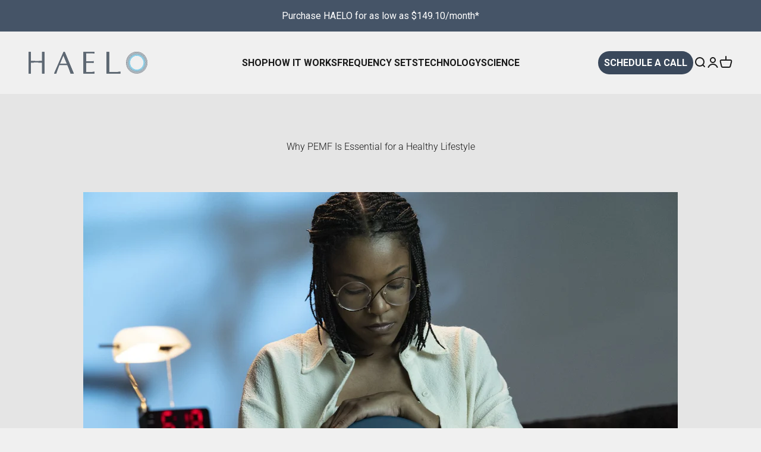

--- FILE ---
content_type: image/svg+xml
request_url: https://www.haelo.com/cdn/shop/files/HAELO_logo_full_color.svg?v=1695439279&width=180
body_size: 1772
content:
<svg width="180" height="33" viewBox="0 0 180 33" fill="none" xmlns="http://www.w3.org/2000/svg">
<path d="M40.2471 32.3925L40.2489 32.3923L40.2506 32.3925H42.0407C42.6224 30.3974 43.1444 28.7794 43.6067 27.5384C43.8273 26.9041 44.8521 24.2868 46.6811 19.6865H58.6952C59.5774 21.7173 60.2709 23.367 60.7759 24.6357C61.5522 26.6047 62.4974 29.1903 63.6116 32.3925H66.1652L66.1678 32.3923L66.1697 32.3925H68.5462L54.8025 0.128418H52.9702L38.657 32.3925H40.2471ZM52.7392 5.55343L57.9596 17.6882H47.5633L52.7392 5.55343Z" fill="#5E6873"/>
<path d="M1.77221 32.3925L1.77405 32.3923L1.7754 32.3925H3.54859V16.1651C3.89759 16.1651 5.08046 16.1254 7.09718 16.0461C9.11341 15.9676 10.7667 15.9281 12.057 15.9275C12.3524 15.9275 14.1131 15.9909 17.3393 16.1175C18.1461 16.1495 19.208 16.1653 20.5251 16.1651V32.3925H22.2978L22.2997 32.3923L22.301 32.3925H24.0737V0.128418H22.3005L22.2997 0.12849L22.2988 0.128418H20.5251V13.6435C20.2027 13.6435 18.4285 13.7068 15.2025 13.8334C14.3957 13.8654 13.3472 13.8813 12.057 13.8811C11.7878 13.8811 10.6386 13.8414 8.60936 13.762C6.57934 13.6836 4.89242 13.6441 3.54859 13.6435V0.128418H1.77491L1.77405 0.12849L1.77319 0.128418H0V32.3925H1.77221Z" fill="#5E6873"/>
<path d="M138.99 29.552C138.616 29.5899 138.103 29.663 137.432 29.7748C136.327 29.902 135.397 29.9655 134.641 29.9653C134.514 29.9653 133.308 29.9971 131.022 30.0606C128.736 30.1245 123.105 30.1559 122.096 30.1559V0.128418H120.016L120.015 0.12849L120.014 0.128418H117.934V32.3923H138.99V29.552Z" fill="#5E6873"/>
<path d="M95.7746 29.9653C95.6482 29.9653 94.4421 29.9971 92.1564 30.0606C89.8701 30.1245 88.2227 30.1563 87.2143 30.1559V16.2604H94.5449C94.7654 16.2604 95.3803 16.308 96.3895 16.4033C97.3205 16.4912 98.0546 16.5366 98.6097 16.5434V13.9793C98.319 13.9881 97.763 14.0187 96.9334 14.0716C95.9403 14.1355 95.1442 14.1673 94.5449 14.1669H87.2143V2.2226H95.5858C96.234 2.21999 96.8816 2.25977 97.5246 2.34168C98.0912 2.41647 98.8196 2.543 99.6973 2.71766V0.128418H83.0522V32.3923H99.6973V29.6048C98.7337 29.7557 98.0726 29.852 97.7139 29.8939C97.304 29.9415 96.6576 29.9653 95.7746 29.9653Z" fill="#5E6873"/>
<path d="M40.2471 32.3925L40.2489 32.3923L40.2506 32.3925H42.0407C42.6224 30.3974 43.1444 28.7794 43.6067 27.5384C43.8273 26.9041 44.8521 24.2868 46.6811 19.6865H58.6952C59.5774 21.7173 60.2709 23.367 60.7759 24.6357C61.5522 26.6047 62.4974 29.1903 63.6116 32.3925H66.1652L66.1678 32.3923L66.1697 32.3925H68.5462L54.8025 0.128418H52.9702L38.657 32.3925H40.2471ZM52.7392 5.55343L57.9596 17.6882H47.5633L52.7392 5.55343Z" fill="#5E6873"/>
<path d="M1.77221 32.3925L1.77405 32.3923L1.7754 32.3925H3.54859V16.1651C3.89759 16.1651 5.08046 16.1254 7.09718 16.0461C9.11341 15.9676 10.7667 15.9281 12.057 15.9275C12.3524 15.9275 14.1131 15.9909 17.3393 16.1175C18.1461 16.1495 19.208 16.1653 20.5251 16.1651V32.3925H22.2978L22.2997 32.3923L22.301 32.3925H24.0737V0.128418H22.3005L22.2997 0.12849L22.2988 0.128418H20.5251V13.6435C20.2027 13.6435 18.4285 13.7068 15.2025 13.8334C14.3957 13.8654 13.3472 13.8813 12.057 13.8811C11.7878 13.8811 10.6386 13.8414 8.60936 13.762C6.57934 13.6836 4.89242 13.6441 3.54859 13.6435V0.128418H1.77491L1.77405 0.12849L1.77319 0.128418H0V32.3925H1.77221Z" fill="#5E6873"/>
<path d="M138.99 29.552C138.616 29.5899 138.103 29.663 137.432 29.7748C136.327 29.902 135.397 29.9655 134.641 29.9653C134.514 29.9653 133.308 29.9971 131.022 30.0606C128.736 30.1245 123.105 30.1559 122.096 30.1559V0.128418H120.016L120.015 0.12849L120.014 0.128418H117.934V32.3923H138.99V29.552Z" fill="#5E6873"/>
<path d="M95.7746 29.9653C95.6482 29.9653 94.4421 29.9971 92.1564 30.0606C89.8701 30.1245 88.2227 30.1563 87.2143 30.1559V16.2604H94.5449C94.7654 16.2604 95.3803 16.308 96.3895 16.4033C97.3205 16.4912 98.0546 16.5366 98.6097 16.5434V13.9793C98.319 13.9881 97.763 14.0187 96.9334 14.0716C95.9403 14.1355 95.1442 14.1673 94.5449 14.1669H87.2143V2.2226H95.5858C96.234 2.21999 96.8816 2.25977 97.5246 2.34168C98.0912 2.41647 98.8196 2.543 99.6973 2.71766V0.128418H83.0522V32.3923H99.6973V29.6048C98.7337 29.7557 98.0726 29.852 97.7139 29.8939C97.304 29.9415 96.6576 29.9653 95.7746 29.9653Z" fill="#5E6873"/>
<path d="M163.908 0.743164C155.4 0.743164 148.502 7.68282 148.502 16.2433C148.502 24.8038 155.4 31.7435 163.908 31.7435C172.417 31.7435 179.314 24.8038 179.314 16.2433C179.314 7.68282 172.417 0.743164 163.908 0.743164ZM163.908 31.4763C155.547 31.4763 148.768 24.6563 148.768 16.2433C148.768 7.83038 155.547 1.01036 163.908 1.01036C172.27 1.01036 179.048 7.83038 179.048 16.2433C179.048 24.6563 172.27 31.4763 163.908 31.4763Z" fill="#5F6772"/>
<path d="M163.908 1.27783C155.693 1.27783 149.034 7.97825 149.034 16.2436C149.034 24.509 155.693 31.2094 163.908 31.2094C172.123 31.2094 178.783 24.509 178.783 16.2436C178.783 7.97825 172.123 1.27783 163.908 1.27783ZM163.908 30.9422C155.84 30.9422 149.299 24.3614 149.299 16.2436C149.299 8.1258 155.84 1.54505 163.908 1.54505C171.977 1.54505 178.517 8.1258 178.517 16.2436C178.517 24.3614 171.977 30.9422 163.908 30.9422Z" fill="#566572"/>
<path d="M163.908 1.8125C155.987 1.8125 149.565 8.27364 149.565 16.2438C149.565 24.2141 155.987 30.6752 163.908 30.6752C171.83 30.6752 178.252 24.2141 178.252 16.2438C178.252 8.27364 171.83 1.8125 163.908 1.8125ZM163.908 30.408C156.133 30.408 149.83 24.0665 149.83 16.2438C149.83 8.4212 156.133 2.07969 163.908 2.07969C171.683 2.07969 177.986 8.4212 177.986 16.2438C177.986 24.0665 171.683 30.408 163.908 30.408Z" fill="#4F6677"/>
<path d="M163.908 2.34668C156.28 2.34668 150.096 8.56855 150.096 16.2436C150.096 23.9187 156.28 30.1406 163.908 30.1406C171.537 30.1406 177.721 23.9187 177.721 16.2436C177.721 8.56855 171.537 2.34668 163.908 2.34668ZM163.908 29.8734C156.427 29.8734 150.362 23.7711 150.362 16.2436C150.362 8.71611 156.427 2.61387 163.908 2.61387C171.39 2.61387 177.455 8.71611 177.455 16.2436C177.455 23.7711 171.39 29.8734 163.908 29.8734Z" fill="#46657A"/>
<path d="M163.909 2.88086C156.574 2.88086 150.628 8.86349 150.628 16.2434C150.628 23.6233 156.574 29.606 163.909 29.606C171.244 29.606 177.19 23.6233 177.19 16.2434C177.19 8.86349 171.244 2.88086 163.909 2.88086ZM163.909 29.3387C156.72 29.3387 150.893 23.4758 150.893 16.2434C150.893 9.01105 156.72 3.14808 163.909 3.14808C171.097 3.14808 176.924 9.01105 176.924 16.2434C176.924 23.4758 171.097 29.3387 163.909 29.3387Z" fill="#3F6C82"/>
<path d="M163.909 3.41504C156.867 3.41504 151.159 9.1584 151.159 16.2432C151.159 23.328 156.867 29.0713 163.909 29.0713C170.95 29.0713 176.659 23.328 176.659 16.2432C176.659 9.1584 170.95 3.41504 163.909 3.41504ZM163.909 28.8041C157.014 28.8041 151.424 23.1804 151.424 16.2432C151.424 9.30596 157.014 3.68223 163.909 3.68223C170.804 3.68223 176.393 9.30596 176.393 16.2432C176.393 23.1804 170.804 28.8041 163.909 28.8041Z" fill="#306F8A"/>
<path d="M163.908 3.9502C157.16 3.9502 151.689 9.45429 151.689 16.2439C151.689 23.0336 157.16 28.5376 163.908 28.5376C170.656 28.5376 176.127 23.0336 176.127 16.2439C176.127 9.45429 170.656 3.9502 163.908 3.9502ZM163.908 28.2705C157.307 28.2705 151.955 22.886 151.955 16.2439C151.955 9.60185 157.307 4.21739 163.908 4.21739C170.51 4.21739 175.861 9.60185 175.861 16.2439C175.861 22.886 170.51 28.2705 163.908 28.2705Z" fill="#1A86B0"/>
<path d="M163.908 4.48438C157.453 4.48438 152.221 9.74922 152.221 16.2437C152.221 22.7382 157.453 28.003 163.908 28.003C170.363 28.003 175.596 22.7382 175.596 16.2437C175.596 9.74922 170.363 4.48438 163.908 4.48438ZM163.908 27.7358C157.6 27.7358 152.486 22.5906 152.486 16.2437C152.486 9.89678 157.6 4.7516 163.908 4.7516C170.216 4.7516 175.33 9.89678 175.33 16.2437C175.33 22.5906 170.216 27.7358 163.908 27.7358Z" fill="#108DBD"/>
<path d="M163.908 5.01855C157.747 5.01855 152.752 10.0441 152.752 16.2435C152.752 22.4428 157.747 27.4684 163.908 27.4684C170.07 27.4684 175.065 22.4428 175.065 16.2435C175.065 10.0441 170.07 5.01855 163.908 5.01855ZM163.908 27.2012C157.894 27.2012 153.018 22.2953 153.018 16.2435C153.018 10.1917 157.894 5.28575 163.908 5.28575C169.923 5.28575 174.799 10.1917 174.799 16.2435C174.799 22.2953 169.923 27.2012 163.908 27.2012Z" fill="#45B1E4"/>
<path d="M163.909 5.55273C158.04 5.55273 153.283 10.339 153.283 16.2432C153.283 22.1474 158.04 26.9338 163.909 26.9338C169.777 26.9338 174.534 22.1474 174.534 16.2432C174.534 10.339 169.777 5.55273 163.909 5.55273ZM163.909 26.6666C158.187 26.6666 153.549 21.9999 153.549 16.2432C153.549 10.4866 158.187 5.81993 163.909 5.81993C169.63 5.81993 174.268 10.4866 174.268 16.2432C174.268 21.9999 169.63 26.6666 163.909 26.6666Z" fill="#3ABEEE"/>
<path d="M163.909 5.55273C158.04 5.55273 153.283 10.339 153.283 16.2432C153.283 22.1474 158.04 26.9338 163.909 26.9338C169.777 26.9338 174.534 22.1474 174.534 16.2432C174.534 10.339 169.777 5.55273 163.909 5.55273ZM163.909 26.6666C158.187 26.6666 153.549 21.9999 153.549 16.2432C153.549 10.4866 158.187 5.81993 163.909 5.81993C169.63 5.81993 174.268 10.4866 174.268 16.2432C174.268 21.9999 169.63 26.6666 163.909 26.6666Z" fill="#3ABDEE"/>
<path d="M178.736 9.94162C177.182 6.22872 174.313 3.22904 170.685 1.52494C167.057 -0.179158 162.929 -0.466084 159.103 0.719867C155.276 1.90582 152.024 4.48003 149.978 7.94273C147.932 11.4054 147.238 15.5096 148.03 19.4583C148.823 23.4071 151.045 26.9187 154.266 29.3115C157.487 31.7043 161.477 32.8075 165.461 32.4069C169.445 32.0063 173.139 30.1305 175.826 27.1437C178.512 24.1569 180 20.2721 180 16.2437C180.003 14.0789 179.573 11.9357 178.736 9.94162ZM179.608 16.2437C179.608 19.8981 178.348 23.4394 176.044 26.2643C173.74 29.0892 170.534 31.0229 166.971 31.7359C163.409 32.4489 159.711 31.8971 156.508 30.1744C153.305 28.4518 150.794 25.665 149.404 22.2888C148.014 18.9126 147.831 15.1559 148.885 11.6589C149.939 8.16182 152.166 5.14077 155.186 3.11048C158.206 1.08019 161.832 0.166264 165.447 0.524431C169.062 0.882598 172.441 2.49069 175.009 5.07472C176.472 6.53802 177.631 8.27863 178.42 10.1958C179.21 12.1129 179.613 14.1686 179.608 16.2437Z" fill="#5E6873"/>
</svg>


--- FILE ---
content_type: image/svg+xml
request_url: https://www.haelo.com/cdn/shop/files/bco_haelo_logo_main.svg?v=1696964669&width=180
body_size: 1494
content:
<svg width="180" height="33" viewBox="0 0 180 33" fill="none" xmlns="http://www.w3.org/2000/svg">
<g clip-path="url(#clip0_628_2363)">
<path d="M40.2471 32.3925L40.2489 32.3923L40.2506 32.3925H42.0407C42.6224 30.3974 43.1444 28.7794 43.6067 27.5384C43.8273 26.9041 44.8521 24.2868 46.6811 19.6865H58.6952C59.5774 21.7173 60.2709 23.367 60.7759 24.6357C61.5522 26.6047 62.4974 29.1903 63.6116 32.3925H66.1652L66.1678 32.3923L66.1697 32.3925H68.5462L54.8025 0.128418H52.9702L38.657 32.3925H40.2471ZM52.7392 5.55343L57.9596 17.6882H47.5633L52.7392 5.55343Z" fill="white"/>
<path d="M1.77221 32.3925L1.77405 32.3923L1.7754 32.3925H3.54859V16.1651C3.89759 16.1651 5.08046 16.1254 7.09718 16.0461C9.11341 15.9676 10.7667 15.9281 12.057 15.9275C12.3524 15.9275 14.1131 15.9909 17.3393 16.1175C18.1461 16.1495 19.208 16.1653 20.5251 16.1651V32.3925H22.2978L22.2997 32.3923L22.301 32.3925H24.0737V0.128418H22.3005L22.2997 0.12849L22.2988 0.128418H20.5251V13.6435C20.2027 13.6435 18.4285 13.7068 15.2025 13.8334C14.3957 13.8654 13.3472 13.8813 12.057 13.8811C11.7878 13.8811 10.6386 13.8414 8.60936 13.762C6.57934 13.6836 4.89242 13.6441 3.54859 13.6435V0.128418H1.77491L1.77405 0.12849L1.77319 0.128418H0V32.3925H1.77221Z" fill="white"/>
<path d="M138.99 29.552C138.616 29.5899 138.103 29.663 137.432 29.7748C136.327 29.902 135.397 29.9655 134.641 29.9653C134.514 29.9653 133.308 29.9971 131.022 30.0606C128.736 30.1245 123.105 30.1559 122.096 30.1559V0.128418H120.016L120.015 0.12849L120.014 0.128418H117.934V32.3923H138.99V29.552Z" fill="white"/>
<path d="M95.7746 29.9653C95.6482 29.9653 94.4421 29.9971 92.1564 30.0606C89.8701 30.1245 88.2227 30.1563 87.2143 30.1559V16.2604H94.5449C94.7654 16.2604 95.3803 16.308 96.3895 16.4033C97.3205 16.4912 98.0546 16.5366 98.6097 16.5434V13.9793C98.319 13.9881 97.763 14.0187 96.9334 14.0716C95.9403 14.1355 95.1442 14.1673 94.5449 14.1669H87.2143V2.2226H95.5858C96.234 2.21999 96.8816 2.25977 97.5246 2.34168C98.0912 2.41647 98.8196 2.543 99.6973 2.71766V0.128418H83.0522V32.3923H99.6973V29.6048C98.7337 29.7557 98.0726 29.852 97.7139 29.8939C97.304 29.9415 96.6576 29.9653 95.7746 29.9653Z" fill="white"/>
<path d="M40.2471 32.3925L40.2489 32.3923L40.2506 32.3925H42.0407C42.6224 30.3974 43.1444 28.7794 43.6067 27.5384C43.8273 26.9041 44.8521 24.2868 46.6811 19.6865H58.6952C59.5774 21.7173 60.2709 23.367 60.7759 24.6357C61.5522 26.6047 62.4974 29.1903 63.6116 32.3925H66.1652L66.1678 32.3923L66.1697 32.3925H68.5462L54.8025 0.128418H52.9702L38.657 32.3925H40.2471ZM52.7392 5.55343L57.9596 17.6882H47.5633L52.7392 5.55343Z" fill="white"/>
<path d="M1.77221 32.3925L1.77405 32.3923L1.7754 32.3925H3.54859V16.1651C3.89759 16.1651 5.08046 16.1254 7.09718 16.0461C9.11341 15.9676 10.7667 15.9281 12.057 15.9275C12.3524 15.9275 14.1131 15.9909 17.3393 16.1175C18.1461 16.1495 19.208 16.1653 20.5251 16.1651V32.3925H22.2978L22.2997 32.3923L22.301 32.3925H24.0737V0.128418H22.3005L22.2997 0.12849L22.2988 0.128418H20.5251V13.6435C20.2027 13.6435 18.4285 13.7068 15.2025 13.8334C14.3957 13.8654 13.3472 13.8813 12.057 13.8811C11.7878 13.8811 10.6386 13.8414 8.60936 13.762C6.57934 13.6836 4.89242 13.6441 3.54859 13.6435V0.128418H1.77491L1.77405 0.12849L1.77319 0.128418H0V32.3925H1.77221Z" fill="white"/>
<path d="M138.99 29.552C138.616 29.5899 138.103 29.663 137.432 29.7748C136.327 29.902 135.397 29.9655 134.641 29.9653C134.514 29.9653 133.308 29.9971 131.022 30.0606C128.736 30.1245 123.105 30.1559 122.096 30.1559V0.128418H120.016L120.015 0.12849L120.014 0.128418H117.934V32.3923H138.99V29.552Z" fill="white"/>
<path d="M95.7746 29.9653C95.6482 29.9653 94.4421 29.9971 92.1564 30.0606C89.8701 30.1245 88.2227 30.1563 87.2143 30.1559V16.2604H94.5449C94.7654 16.2604 95.3803 16.308 96.3895 16.4033C97.3205 16.4912 98.0546 16.5366 98.6097 16.5434V13.9793C98.319 13.9881 97.763 14.0187 96.9334 14.0716C95.9403 14.1355 95.1442 14.1673 94.5449 14.1669H87.2143V2.2226H95.5858C96.234 2.21999 96.8816 2.25977 97.5246 2.34168C98.0912 2.41647 98.8196 2.543 99.6973 2.71766V0.128418H83.0522V32.3923H99.6973V29.6048C98.7337 29.7557 98.0726 29.852 97.7139 29.8939C97.304 29.9415 96.6576 29.9653 95.7746 29.9653Z" fill="white"/>
<path d="M163.908 0.743164C155.4 0.743164 148.502 7.68282 148.502 16.2433C148.502 24.8038 155.4 31.7435 163.908 31.7435C172.417 31.7435 179.314 24.8038 179.314 16.2433C179.314 7.68282 172.417 0.743164 163.908 0.743164ZM163.908 31.4763C155.547 31.4763 148.768 24.6563 148.768 16.2433C148.768 7.83038 155.547 1.01036 163.908 1.01036C172.27 1.01036 179.048 7.83038 179.048 16.2433C179.048 24.6563 172.27 31.4763 163.908 31.4763Z" fill="#5F6772"/>
<path d="M163.908 1.27783C155.693 1.27783 149.034 7.97825 149.034 16.2436C149.034 24.509 155.693 31.2094 163.908 31.2094C172.123 31.2094 178.783 24.509 178.783 16.2436C178.783 7.97825 172.123 1.27783 163.908 1.27783ZM163.908 30.9422C155.84 30.9422 149.299 24.3614 149.299 16.2436C149.299 8.1258 155.84 1.54505 163.908 1.54505C171.977 1.54505 178.517 8.1258 178.517 16.2436C178.517 24.3614 171.977 30.9422 163.908 30.9422Z" fill="#566572"/>
<path d="M163.908 1.8125C155.987 1.8125 149.565 8.27364 149.565 16.2438C149.565 24.2141 155.987 30.6752 163.908 30.6752C171.83 30.6752 178.252 24.2141 178.252 16.2438C178.252 8.27364 171.83 1.8125 163.908 1.8125ZM163.908 30.408C156.133 30.408 149.83 24.0665 149.83 16.2438C149.83 8.4212 156.133 2.07969 163.908 2.07969C171.683 2.07969 177.986 8.4212 177.986 16.2438C177.986 24.0665 171.683 30.408 163.908 30.408Z" fill="#4F6677"/>
<path d="M163.908 2.34668C156.28 2.34668 150.096 8.56855 150.096 16.2436C150.096 23.9187 156.28 30.1406 163.908 30.1406C171.537 30.1406 177.721 23.9187 177.721 16.2436C177.721 8.56855 171.537 2.34668 163.908 2.34668ZM163.908 29.8734C156.427 29.8734 150.362 23.7711 150.362 16.2436C150.362 8.71611 156.427 2.61387 163.908 2.61387C171.39 2.61387 177.455 8.71611 177.455 16.2436C177.455 23.7711 171.39 29.8734 163.908 29.8734Z" fill="#46657A"/>
<path d="M163.909 2.88086C156.574 2.88086 150.628 8.86349 150.628 16.2434C150.628 23.6233 156.574 29.606 163.909 29.606C171.244 29.606 177.19 23.6233 177.19 16.2434C177.19 8.86349 171.244 2.88086 163.909 2.88086ZM163.909 29.3387C156.72 29.3387 150.893 23.4758 150.893 16.2434C150.893 9.01105 156.72 3.14808 163.909 3.14808C171.097 3.14808 176.924 9.01105 176.924 16.2434C176.924 23.4758 171.097 29.3387 163.909 29.3387Z" fill="#3F6C82"/>
<path d="M163.909 3.41504C156.867 3.41504 151.159 9.1584 151.159 16.2432C151.159 23.328 156.867 29.0713 163.909 29.0713C170.95 29.0713 176.659 23.328 176.659 16.2432C176.659 9.1584 170.95 3.41504 163.909 3.41504ZM163.909 28.8041C157.014 28.8041 151.424 23.1804 151.424 16.2432C151.424 9.30596 157.014 3.68223 163.909 3.68223C170.804 3.68223 176.393 9.30596 176.393 16.2432C176.393 23.1804 170.804 28.8041 163.909 28.8041Z" fill="#306F8A"/>
<path d="M163.908 3.9502C157.16 3.9502 151.689 9.45429 151.689 16.2439C151.689 23.0336 157.16 28.5376 163.908 28.5376C170.656 28.5376 176.127 23.0336 176.127 16.2439C176.127 9.45429 170.656 3.9502 163.908 3.9502ZM163.908 28.2705C157.307 28.2705 151.955 22.886 151.955 16.2439C151.955 9.60185 157.307 4.21739 163.908 4.21739C170.51 4.21739 175.861 9.60185 175.861 16.2439C175.861 22.886 170.51 28.2705 163.908 28.2705Z" fill="#1A86B0"/>
<path d="M163.908 4.48438C157.453 4.48438 152.221 9.74922 152.221 16.2437C152.221 22.7382 157.453 28.003 163.908 28.003C170.363 28.003 175.596 22.7382 175.596 16.2437C175.596 9.74922 170.363 4.48438 163.908 4.48438ZM163.908 27.7358C157.6 27.7358 152.486 22.5906 152.486 16.2437C152.486 9.89678 157.6 4.7516 163.908 4.7516C170.216 4.7516 175.33 9.89678 175.33 16.2437C175.33 22.5906 170.216 27.7358 163.908 27.7358Z" fill="#108DBD"/>
<path d="M163.908 5.01855C157.747 5.01855 152.752 10.0441 152.752 16.2435C152.752 22.4428 157.747 27.4684 163.908 27.4684C170.07 27.4684 175.065 22.4428 175.065 16.2435C175.065 10.0441 170.07 5.01855 163.908 5.01855ZM163.908 27.2012C157.894 27.2012 153.018 22.2953 153.018 16.2435C153.018 10.1917 157.894 5.28575 163.908 5.28575C169.923 5.28575 174.799 10.1917 174.799 16.2435C174.799 22.2953 169.923 27.2012 163.908 27.2012Z" fill="#45B1E4"/>
<path d="M163.909 5.55273C158.04 5.55273 153.283 10.339 153.283 16.2432C153.283 22.1474 158.04 26.9338 163.909 26.9338C169.777 26.9338 174.534 22.1474 174.534 16.2432C174.534 10.339 169.777 5.55273 163.909 5.55273ZM163.909 26.6666C158.187 26.6666 153.549 21.9999 153.549 16.2432C153.549 10.4866 158.187 5.81993 163.909 5.81993C169.63 5.81993 174.268 10.4866 174.268 16.2432C174.268 21.9999 169.63 26.6666 163.909 26.6666Z" fill="#3ABEEE"/>
<path d="M163.909 5.55273C158.04 5.55273 153.283 10.339 153.283 16.2432C153.283 22.1474 158.04 26.9338 163.909 26.9338C169.777 26.9338 174.534 22.1474 174.534 16.2432C174.534 10.339 169.777 5.55273 163.909 5.55273ZM163.909 26.6666C158.187 26.6666 153.549 21.9999 153.549 16.2432C153.549 10.4866 158.187 5.81993 163.909 5.81993C169.63 5.81993 174.268 10.4866 174.268 16.2432C174.268 21.9999 169.63 26.6666 163.909 26.6666Z" fill="#3ABDEE"/>
<path d="M178.736 9.94162C177.182 6.22872 174.313 3.22904 170.685 1.52494C167.057 -0.179158 162.929 -0.466084 159.103 0.719867C155.276 1.90582 152.024 4.48003 149.978 7.94273C147.932 11.4054 147.238 15.5096 148.03 19.4583C148.823 23.4071 151.045 26.9187 154.266 29.3115C157.487 31.7043 161.477 32.8075 165.461 32.4069C169.445 32.0063 173.139 30.1305 175.826 27.1437C178.512 24.1569 180 20.2721 180 16.2437C180.003 14.0789 179.573 11.9357 178.736 9.94162ZM179.608 16.2437C179.608 19.8981 178.348 23.4394 176.044 26.2643C173.74 29.0892 170.534 31.0229 166.971 31.7359C163.409 32.4489 159.711 31.8971 156.508 30.1744C153.305 28.4518 150.794 25.665 149.404 22.2888C148.014 18.9126 147.831 15.1559 148.885 11.6589C149.939 8.16182 152.166 5.14077 155.186 3.11048C158.206 1.08019 161.832 0.166264 165.447 0.524431C169.062 0.882598 172.441 2.49069 175.009 5.07472C176.472 6.53802 177.631 8.27863 178.42 10.1958C179.21 12.1129 179.613 14.1686 179.608 16.2437Z" fill="#5E6873"/>
</g>
<defs>
<clipPath id="clip0_628_2363">
<rect width="180" height="33" fill="white"/>
</clipPath>
</defs>
</svg>
